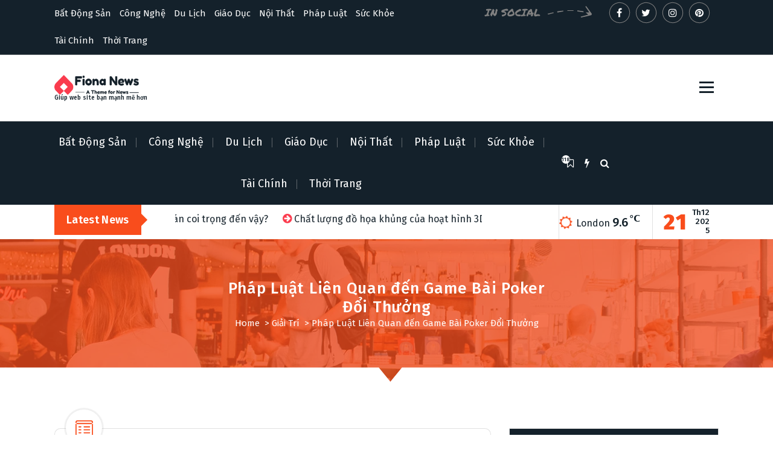

--- FILE ---
content_type: text/html; charset=UTF-8
request_url: https://vietbao.link/02/04/giai-tri/phap-luat-lien-quan-den-game-bai-poker-doi-thuong/
body_size: 19376
content:
<!DOCTYPE html>
<html lang="vi" prefix="og: https://ogp.me/ns#">
	<head>
		<meta charset="UTF-8">
		<meta name="viewport" content="width=device-width, initial-scale=1">
		<link rel="profile" href="https://gmpg.org/xfn/11">
					<link rel="pingback" href="https://vietbao.link/xmlrpc.php">
		
			<style>img:is([sizes="auto" i], [sizes^="auto," i]) { contain-intrinsic-size: 3000px 1500px }</style>
	
<!-- Tối ưu hóa công cụ tìm kiếm bởi Rank Math PRO - https://rankmath.com/ -->
<title>Pháp Luật Liên Quan đến Game Bài Poker Đổi Thưởng - Việt Báo</title>
<meta name="description" content="Poker là một trò chơi bài phổ biến trên thế giới. Đây là một trò chơi bài cờ bạc giữa các đối thủ cá nhân hoặc nhóm. Mục tiêu của trò chơi là giành được số"/>
<meta name="robots" content="index, follow, max-snippet:-1, max-video-preview:-1, max-image-preview:large"/>
<link rel="canonical" href="https://vietbao.link/02/04/giai-tri/phap-luat-lien-quan-den-game-bai-poker-doi-thuong/" />
<meta property="og:locale" content="vi_VN" />
<meta property="og:type" content="article" />
<meta property="og:title" content="Pháp Luật Liên Quan đến Game Bài Poker Đổi Thưởng - Việt Báo" />
<meta property="og:description" content="Poker là một trò chơi bài phổ biến trên thế giới. Đây là một trò chơi bài cờ bạc giữa các đối thủ cá nhân hoặc nhóm. Mục tiêu của trò chơi là giành được số" />
<meta property="og:url" content="https://vietbao.link/02/04/giai-tri/phap-luat-lien-quan-den-game-bai-poker-doi-thuong/" />
<meta property="og:site_name" content="Việt Báo" />
<meta property="article:section" content="Giải Trí" />
<meta property="og:updated_time" content="2024-04-02T17:41:13+00:00" />
<meta property="og:image" content="https://vietbao.link/wp-content/uploads/2023/12/game-danh-bai-lieng-8.jpg" />
<meta property="og:image:secure_url" content="https://vietbao.link/wp-content/uploads/2023/12/game-danh-bai-lieng-8.jpg" />
<meta property="og:image:width" content="800" />
<meta property="og:image:height" content="598" />
<meta property="og:image:alt" content="Pháp Luật Liên Quan đến Game Bài Poker Đổi Thưởng" />
<meta property="og:image:type" content="image/jpeg" />
<meta property="article:published_time" content="2020-04-02T17:20:00+00:00" />
<meta property="article:modified_time" content="2024-04-02T17:41:13+00:00" />
<meta name="twitter:card" content="summary_large_image" />
<meta name="twitter:title" content="Pháp Luật Liên Quan đến Game Bài Poker Đổi Thưởng - Việt Báo" />
<meta name="twitter:description" content="Poker là một trò chơi bài phổ biến trên thế giới. Đây là một trò chơi bài cờ bạc giữa các đối thủ cá nhân hoặc nhóm. Mục tiêu của trò chơi là giành được số" />
<meta name="twitter:image" content="https://vietbao.link/wp-content/uploads/2023/12/game-danh-bai-lieng-8.jpg" />
<meta name="twitter:label1" content="Được viết bởi" />
<meta name="twitter:data1" content="admin" />
<meta name="twitter:label2" content="Thời gian để đọc" />
<meta name="twitter:data2" content="4 phút" />
<script type="application/ld+json" class="rank-math-schema-pro">{"@context":"https://schema.org","@graph":[{"@type":["Person","Organization"],"@id":"https://vietbao.link/#person","name":"Vi\u1ec7t B\u00e1o","logo":{"@type":"ImageObject","@id":"https://vietbao.link/#logo","url":"https://vietbao.link/wp-content/uploads/2022/10/logo-150x52.png","contentUrl":"https://vietbao.link/wp-content/uploads/2022/10/logo-150x52.png","caption":"Vi\u1ec7t B\u00e1o","inLanguage":"vi"},"image":{"@type":"ImageObject","@id":"https://vietbao.link/#logo","url":"https://vietbao.link/wp-content/uploads/2022/10/logo-150x52.png","contentUrl":"https://vietbao.link/wp-content/uploads/2022/10/logo-150x52.png","caption":"Vi\u1ec7t B\u00e1o","inLanguage":"vi"}},{"@type":"WebSite","@id":"https://vietbao.link/#website","url":"https://vietbao.link","name":"Vi\u1ec7t B\u00e1o","publisher":{"@id":"https://vietbao.link/#person"},"inLanguage":"vi"},{"@type":"ImageObject","@id":"https://vietbao.link/wp-content/uploads/2023/12/game-danh-bai-lieng-8.jpg","url":"https://vietbao.link/wp-content/uploads/2023/12/game-danh-bai-lieng-8.jpg","width":"800","height":"598","inLanguage":"vi"},{"@type":"WebPage","@id":"https://vietbao.link/02/04/giai-tri/phap-luat-lien-quan-den-game-bai-poker-doi-thuong/#webpage","url":"https://vietbao.link/02/04/giai-tri/phap-luat-lien-quan-den-game-bai-poker-doi-thuong/","name":"Ph\u00e1p Lu\u1eadt Li\u00ean Quan \u0111\u1ebfn Game B\u00e0i Poker \u0110\u1ed5i Th\u01b0\u1edfng - Vi\u1ec7t B\u00e1o","datePublished":"2020-04-02T17:20:00+00:00","dateModified":"2024-04-02T17:41:13+00:00","isPartOf":{"@id":"https://vietbao.link/#website"},"primaryImageOfPage":{"@id":"https://vietbao.link/wp-content/uploads/2023/12/game-danh-bai-lieng-8.jpg"},"inLanguage":"vi"},{"@type":"Person","@id":"https://vietbao.link/author/zuthanh/","name":"admin","url":"https://vietbao.link/author/zuthanh/","image":{"@type":"ImageObject","@id":"https://secure.gravatar.com/avatar/997b76e76602dd4eae8ae09666fb4dc323c5e55ce7e9c0a47748cf42a04a8834?s=96&amp;d=mm&amp;r=g","url":"https://secure.gravatar.com/avatar/997b76e76602dd4eae8ae09666fb4dc323c5e55ce7e9c0a47748cf42a04a8834?s=96&amp;d=mm&amp;r=g","caption":"admin","inLanguage":"vi"}},{"@type":"BlogPosting","headline":"Ph\u00e1p Lu\u1eadt Li\u00ean Quan \u0111\u1ebfn Game B\u00e0i Poker \u0110\u1ed5i Th\u01b0\u1edfng - Vi\u1ec7t B\u00e1o","datePublished":"2020-04-02T17:20:00+00:00","dateModified":"2024-04-02T17:41:13+00:00","articleSection":"Gi\u1ea3i Tr\u00ed","author":{"@id":"https://vietbao.link/author/zuthanh/","name":"admin"},"publisher":{"@id":"https://vietbao.link/#person"},"description":"Poker l\u00e0 m\u1ed9t tr\u00f2 ch\u01a1i b\u00e0i ph\u1ed5 bi\u1ebfn tr\u00ean th\u1ebf gi\u1edbi. \u0110\u00e2y l\u00e0 m\u1ed9t tr\u00f2 ch\u01a1i b\u00e0i c\u1edd b\u1ea1c gi\u1eefa c\u00e1c \u0111\u1ed1i th\u1ee7 c\u00e1 nh\u00e2n ho\u1eb7c nh\u00f3m. M\u1ee5c ti\u00eau c\u1ee7a tr\u00f2 ch\u01a1i l\u00e0 gi\u00e0nh \u0111\u01b0\u1ee3c s\u1ed1","name":"Ph\u00e1p Lu\u1eadt Li\u00ean Quan \u0111\u1ebfn Game B\u00e0i Poker \u0110\u1ed5i Th\u01b0\u1edfng - Vi\u1ec7t B\u00e1o","@id":"https://vietbao.link/02/04/giai-tri/phap-luat-lien-quan-den-game-bai-poker-doi-thuong/#richSnippet","isPartOf":{"@id":"https://vietbao.link/02/04/giai-tri/phap-luat-lien-quan-den-game-bai-poker-doi-thuong/#webpage"},"image":{"@id":"https://vietbao.link/wp-content/uploads/2023/12/game-danh-bai-lieng-8.jpg"},"inLanguage":"vi","mainEntityOfPage":{"@id":"https://vietbao.link/02/04/giai-tri/phap-luat-lien-quan-den-game-bai-poker-doi-thuong/#webpage"}}]}</script>
<!-- /Plugin SEO WordPress Rank Math -->

<link rel='dns-prefetch' href='//www.googletagmanager.com' />
<link rel='dns-prefetch' href='//fonts.googleapis.com' />
<link rel="alternate" type="application/rss+xml" title="Dòng thông tin Việt Báo &raquo;" href="https://vietbao.link/feed/" />
<link rel="alternate" type="application/rss+xml" title="Việt Báo &raquo; Dòng bình luận" href="https://vietbao.link/comments/feed/" />
<link rel="alternate" type="application/rss+xml" title="Việt Báo &raquo; Pháp Luật Liên Quan đến Game Bài Poker Đổi Thưởng Dòng bình luận" href="https://vietbao.link/02/04/giai-tri/phap-luat-lien-quan-den-game-bai-poker-doi-thuong/feed/" />
		<!-- This site uses the Google Analytics by MonsterInsights plugin v8.23.1 - Using Analytics tracking - https://www.monsterinsights.com/ -->
		<!-- Note: MonsterInsights is not currently configured on this site. The site owner needs to authenticate with Google Analytics in the MonsterInsights settings panel. -->
					<!-- No tracking code set -->
				<!-- / Google Analytics by MonsterInsights -->
		<script type="text/javascript">
/* <![CDATA[ */
window._wpemojiSettings = {"baseUrl":"https:\/\/s.w.org\/images\/core\/emoji\/16.0.1\/72x72\/","ext":".png","svgUrl":"https:\/\/s.w.org\/images\/core\/emoji\/16.0.1\/svg\/","svgExt":".svg","source":{"concatemoji":"https:\/\/vietbao.link\/wp-includes\/js\/wp-emoji-release.min.js?ver=6.8.3"}};
/*! This file is auto-generated */
!function(s,n){var o,i,e;function c(e){try{var t={supportTests:e,timestamp:(new Date).valueOf()};sessionStorage.setItem(o,JSON.stringify(t))}catch(e){}}function p(e,t,n){e.clearRect(0,0,e.canvas.width,e.canvas.height),e.fillText(t,0,0);var t=new Uint32Array(e.getImageData(0,0,e.canvas.width,e.canvas.height).data),a=(e.clearRect(0,0,e.canvas.width,e.canvas.height),e.fillText(n,0,0),new Uint32Array(e.getImageData(0,0,e.canvas.width,e.canvas.height).data));return t.every(function(e,t){return e===a[t]})}function u(e,t){e.clearRect(0,0,e.canvas.width,e.canvas.height),e.fillText(t,0,0);for(var n=e.getImageData(16,16,1,1),a=0;a<n.data.length;a++)if(0!==n.data[a])return!1;return!0}function f(e,t,n,a){switch(t){case"flag":return n(e,"\ud83c\udff3\ufe0f\u200d\u26a7\ufe0f","\ud83c\udff3\ufe0f\u200b\u26a7\ufe0f")?!1:!n(e,"\ud83c\udde8\ud83c\uddf6","\ud83c\udde8\u200b\ud83c\uddf6")&&!n(e,"\ud83c\udff4\udb40\udc67\udb40\udc62\udb40\udc65\udb40\udc6e\udb40\udc67\udb40\udc7f","\ud83c\udff4\u200b\udb40\udc67\u200b\udb40\udc62\u200b\udb40\udc65\u200b\udb40\udc6e\u200b\udb40\udc67\u200b\udb40\udc7f");case"emoji":return!a(e,"\ud83e\udedf")}return!1}function g(e,t,n,a){var r="undefined"!=typeof WorkerGlobalScope&&self instanceof WorkerGlobalScope?new OffscreenCanvas(300,150):s.createElement("canvas"),o=r.getContext("2d",{willReadFrequently:!0}),i=(o.textBaseline="top",o.font="600 32px Arial",{});return e.forEach(function(e){i[e]=t(o,e,n,a)}),i}function t(e){var t=s.createElement("script");t.src=e,t.defer=!0,s.head.appendChild(t)}"undefined"!=typeof Promise&&(o="wpEmojiSettingsSupports",i=["flag","emoji"],n.supports={everything:!0,everythingExceptFlag:!0},e=new Promise(function(e){s.addEventListener("DOMContentLoaded",e,{once:!0})}),new Promise(function(t){var n=function(){try{var e=JSON.parse(sessionStorage.getItem(o));if("object"==typeof e&&"number"==typeof e.timestamp&&(new Date).valueOf()<e.timestamp+604800&&"object"==typeof e.supportTests)return e.supportTests}catch(e){}return null}();if(!n){if("undefined"!=typeof Worker&&"undefined"!=typeof OffscreenCanvas&&"undefined"!=typeof URL&&URL.createObjectURL&&"undefined"!=typeof Blob)try{var e="postMessage("+g.toString()+"("+[JSON.stringify(i),f.toString(),p.toString(),u.toString()].join(",")+"));",a=new Blob([e],{type:"text/javascript"}),r=new Worker(URL.createObjectURL(a),{name:"wpTestEmojiSupports"});return void(r.onmessage=function(e){c(n=e.data),r.terminate(),t(n)})}catch(e){}c(n=g(i,f,p,u))}t(n)}).then(function(e){for(var t in e)n.supports[t]=e[t],n.supports.everything=n.supports.everything&&n.supports[t],"flag"!==t&&(n.supports.everythingExceptFlag=n.supports.everythingExceptFlag&&n.supports[t]);n.supports.everythingExceptFlag=n.supports.everythingExceptFlag&&!n.supports.flag,n.DOMReady=!1,n.readyCallback=function(){n.DOMReady=!0}}).then(function(){return e}).then(function(){var e;n.supports.everything||(n.readyCallback(),(e=n.source||{}).concatemoji?t(e.concatemoji):e.wpemoji&&e.twemoji&&(t(e.twemoji),t(e.wpemoji)))}))}((window,document),window._wpemojiSettings);
/* ]]> */
</script>

<style id='wp-emoji-styles-inline-css' type='text/css'>

	img.wp-smiley, img.emoji {
		display: inline !important;
		border: none !important;
		box-shadow: none !important;
		height: 1em !important;
		width: 1em !important;
		margin: 0 0.07em !important;
		vertical-align: -0.1em !important;
		background: none !important;
		padding: 0 !important;
	}
</style>
<link rel='stylesheet' id='wp-block-library-css' href='https://vietbao.link/wp-includes/css/dist/block-library/style.min.css?ver=6.8.3' type='text/css' media='all' />
<style id='classic-theme-styles-inline-css' type='text/css'>
/*! This file is auto-generated */
.wp-block-button__link{color:#fff;background-color:#32373c;border-radius:9999px;box-shadow:none;text-decoration:none;padding:calc(.667em + 2px) calc(1.333em + 2px);font-size:1.125em}.wp-block-file__button{background:#32373c;color:#fff;text-decoration:none}
</style>
<style id='global-styles-inline-css' type='text/css'>
:root{--wp--preset--aspect-ratio--square: 1;--wp--preset--aspect-ratio--4-3: 4/3;--wp--preset--aspect-ratio--3-4: 3/4;--wp--preset--aspect-ratio--3-2: 3/2;--wp--preset--aspect-ratio--2-3: 2/3;--wp--preset--aspect-ratio--16-9: 16/9;--wp--preset--aspect-ratio--9-16: 9/16;--wp--preset--color--black: #000000;--wp--preset--color--cyan-bluish-gray: #abb8c3;--wp--preset--color--white: #ffffff;--wp--preset--color--pale-pink: #f78da7;--wp--preset--color--vivid-red: #cf2e2e;--wp--preset--color--luminous-vivid-orange: #ff6900;--wp--preset--color--luminous-vivid-amber: #fcb900;--wp--preset--color--light-green-cyan: #7bdcb5;--wp--preset--color--vivid-green-cyan: #00d084;--wp--preset--color--pale-cyan-blue: #8ed1fc;--wp--preset--color--vivid-cyan-blue: #0693e3;--wp--preset--color--vivid-purple: #9b51e0;--wp--preset--gradient--vivid-cyan-blue-to-vivid-purple: linear-gradient(135deg,rgba(6,147,227,1) 0%,rgb(155,81,224) 100%);--wp--preset--gradient--light-green-cyan-to-vivid-green-cyan: linear-gradient(135deg,rgb(122,220,180) 0%,rgb(0,208,130) 100%);--wp--preset--gradient--luminous-vivid-amber-to-luminous-vivid-orange: linear-gradient(135deg,rgba(252,185,0,1) 0%,rgba(255,105,0,1) 100%);--wp--preset--gradient--luminous-vivid-orange-to-vivid-red: linear-gradient(135deg,rgba(255,105,0,1) 0%,rgb(207,46,46) 100%);--wp--preset--gradient--very-light-gray-to-cyan-bluish-gray: linear-gradient(135deg,rgb(238,238,238) 0%,rgb(169,184,195) 100%);--wp--preset--gradient--cool-to-warm-spectrum: linear-gradient(135deg,rgb(74,234,220) 0%,rgb(151,120,209) 20%,rgb(207,42,186) 40%,rgb(238,44,130) 60%,rgb(251,105,98) 80%,rgb(254,248,76) 100%);--wp--preset--gradient--blush-light-purple: linear-gradient(135deg,rgb(255,206,236) 0%,rgb(152,150,240) 100%);--wp--preset--gradient--blush-bordeaux: linear-gradient(135deg,rgb(254,205,165) 0%,rgb(254,45,45) 50%,rgb(107,0,62) 100%);--wp--preset--gradient--luminous-dusk: linear-gradient(135deg,rgb(255,203,112) 0%,rgb(199,81,192) 50%,rgb(65,88,208) 100%);--wp--preset--gradient--pale-ocean: linear-gradient(135deg,rgb(255,245,203) 0%,rgb(182,227,212) 50%,rgb(51,167,181) 100%);--wp--preset--gradient--electric-grass: linear-gradient(135deg,rgb(202,248,128) 0%,rgb(113,206,126) 100%);--wp--preset--gradient--midnight: linear-gradient(135deg,rgb(2,3,129) 0%,rgb(40,116,252) 100%);--wp--preset--font-size--small: 13px;--wp--preset--font-size--medium: 20px;--wp--preset--font-size--large: 36px;--wp--preset--font-size--x-large: 42px;--wp--preset--spacing--20: 0.44rem;--wp--preset--spacing--30: 0.67rem;--wp--preset--spacing--40: 1rem;--wp--preset--spacing--50: 1.5rem;--wp--preset--spacing--60: 2.25rem;--wp--preset--spacing--70: 3.38rem;--wp--preset--spacing--80: 5.06rem;--wp--preset--shadow--natural: 6px 6px 9px rgba(0, 0, 0, 0.2);--wp--preset--shadow--deep: 12px 12px 50px rgba(0, 0, 0, 0.4);--wp--preset--shadow--sharp: 6px 6px 0px rgba(0, 0, 0, 0.2);--wp--preset--shadow--outlined: 6px 6px 0px -3px rgba(255, 255, 255, 1), 6px 6px rgba(0, 0, 0, 1);--wp--preset--shadow--crisp: 6px 6px 0px rgba(0, 0, 0, 1);}:where(.is-layout-flex){gap: 0.5em;}:where(.is-layout-grid){gap: 0.5em;}body .is-layout-flex{display: flex;}.is-layout-flex{flex-wrap: wrap;align-items: center;}.is-layout-flex > :is(*, div){margin: 0;}body .is-layout-grid{display: grid;}.is-layout-grid > :is(*, div){margin: 0;}:where(.wp-block-columns.is-layout-flex){gap: 2em;}:where(.wp-block-columns.is-layout-grid){gap: 2em;}:where(.wp-block-post-template.is-layout-flex){gap: 1.25em;}:where(.wp-block-post-template.is-layout-grid){gap: 1.25em;}.has-black-color{color: var(--wp--preset--color--black) !important;}.has-cyan-bluish-gray-color{color: var(--wp--preset--color--cyan-bluish-gray) !important;}.has-white-color{color: var(--wp--preset--color--white) !important;}.has-pale-pink-color{color: var(--wp--preset--color--pale-pink) !important;}.has-vivid-red-color{color: var(--wp--preset--color--vivid-red) !important;}.has-luminous-vivid-orange-color{color: var(--wp--preset--color--luminous-vivid-orange) !important;}.has-luminous-vivid-amber-color{color: var(--wp--preset--color--luminous-vivid-amber) !important;}.has-light-green-cyan-color{color: var(--wp--preset--color--light-green-cyan) !important;}.has-vivid-green-cyan-color{color: var(--wp--preset--color--vivid-green-cyan) !important;}.has-pale-cyan-blue-color{color: var(--wp--preset--color--pale-cyan-blue) !important;}.has-vivid-cyan-blue-color{color: var(--wp--preset--color--vivid-cyan-blue) !important;}.has-vivid-purple-color{color: var(--wp--preset--color--vivid-purple) !important;}.has-black-background-color{background-color: var(--wp--preset--color--black) !important;}.has-cyan-bluish-gray-background-color{background-color: var(--wp--preset--color--cyan-bluish-gray) !important;}.has-white-background-color{background-color: var(--wp--preset--color--white) !important;}.has-pale-pink-background-color{background-color: var(--wp--preset--color--pale-pink) !important;}.has-vivid-red-background-color{background-color: var(--wp--preset--color--vivid-red) !important;}.has-luminous-vivid-orange-background-color{background-color: var(--wp--preset--color--luminous-vivid-orange) !important;}.has-luminous-vivid-amber-background-color{background-color: var(--wp--preset--color--luminous-vivid-amber) !important;}.has-light-green-cyan-background-color{background-color: var(--wp--preset--color--light-green-cyan) !important;}.has-vivid-green-cyan-background-color{background-color: var(--wp--preset--color--vivid-green-cyan) !important;}.has-pale-cyan-blue-background-color{background-color: var(--wp--preset--color--pale-cyan-blue) !important;}.has-vivid-cyan-blue-background-color{background-color: var(--wp--preset--color--vivid-cyan-blue) !important;}.has-vivid-purple-background-color{background-color: var(--wp--preset--color--vivid-purple) !important;}.has-black-border-color{border-color: var(--wp--preset--color--black) !important;}.has-cyan-bluish-gray-border-color{border-color: var(--wp--preset--color--cyan-bluish-gray) !important;}.has-white-border-color{border-color: var(--wp--preset--color--white) !important;}.has-pale-pink-border-color{border-color: var(--wp--preset--color--pale-pink) !important;}.has-vivid-red-border-color{border-color: var(--wp--preset--color--vivid-red) !important;}.has-luminous-vivid-orange-border-color{border-color: var(--wp--preset--color--luminous-vivid-orange) !important;}.has-luminous-vivid-amber-border-color{border-color: var(--wp--preset--color--luminous-vivid-amber) !important;}.has-light-green-cyan-border-color{border-color: var(--wp--preset--color--light-green-cyan) !important;}.has-vivid-green-cyan-border-color{border-color: var(--wp--preset--color--vivid-green-cyan) !important;}.has-pale-cyan-blue-border-color{border-color: var(--wp--preset--color--pale-cyan-blue) !important;}.has-vivid-cyan-blue-border-color{border-color: var(--wp--preset--color--vivid-cyan-blue) !important;}.has-vivid-purple-border-color{border-color: var(--wp--preset--color--vivid-purple) !important;}.has-vivid-cyan-blue-to-vivid-purple-gradient-background{background: var(--wp--preset--gradient--vivid-cyan-blue-to-vivid-purple) !important;}.has-light-green-cyan-to-vivid-green-cyan-gradient-background{background: var(--wp--preset--gradient--light-green-cyan-to-vivid-green-cyan) !important;}.has-luminous-vivid-amber-to-luminous-vivid-orange-gradient-background{background: var(--wp--preset--gradient--luminous-vivid-amber-to-luminous-vivid-orange) !important;}.has-luminous-vivid-orange-to-vivid-red-gradient-background{background: var(--wp--preset--gradient--luminous-vivid-orange-to-vivid-red) !important;}.has-very-light-gray-to-cyan-bluish-gray-gradient-background{background: var(--wp--preset--gradient--very-light-gray-to-cyan-bluish-gray) !important;}.has-cool-to-warm-spectrum-gradient-background{background: var(--wp--preset--gradient--cool-to-warm-spectrum) !important;}.has-blush-light-purple-gradient-background{background: var(--wp--preset--gradient--blush-light-purple) !important;}.has-blush-bordeaux-gradient-background{background: var(--wp--preset--gradient--blush-bordeaux) !important;}.has-luminous-dusk-gradient-background{background: var(--wp--preset--gradient--luminous-dusk) !important;}.has-pale-ocean-gradient-background{background: var(--wp--preset--gradient--pale-ocean) !important;}.has-electric-grass-gradient-background{background: var(--wp--preset--gradient--electric-grass) !important;}.has-midnight-gradient-background{background: var(--wp--preset--gradient--midnight) !important;}.has-small-font-size{font-size: var(--wp--preset--font-size--small) !important;}.has-medium-font-size{font-size: var(--wp--preset--font-size--medium) !important;}.has-large-font-size{font-size: var(--wp--preset--font-size--large) !important;}.has-x-large-font-size{font-size: var(--wp--preset--font-size--x-large) !important;}
:where(.wp-block-post-template.is-layout-flex){gap: 1.25em;}:where(.wp-block-post-template.is-layout-grid){gap: 1.25em;}
:where(.wp-block-columns.is-layout-flex){gap: 2em;}:where(.wp-block-columns.is-layout-grid){gap: 2em;}
:root :where(.wp-block-pullquote){font-size: 1.5em;line-height: 1.6;}
</style>
<link rel='stylesheet' id='fiona-blog-front-widget-css-css' href='https://vietbao.link/wp-content/plugins/clever-fox/inc/fiona-blog/widgets/assets/css/widget.css?ver=0.0' type='text/css' media='all' />
<link rel='stylesheet' id='font-awesome-css' href='https://vietbao.link/wp-content/themes/fiona-blog/assets/css/fonts/font-awesome/css/font-awesome.min.css?ver=4.6.3' type='text/css' media='all' />
<link rel='stylesheet' id='fiona-news-fonts-css' href='//fonts.googleapis.com/css?family=Poppins%3A300%2C300i%2C400%2C400i%2C500%2C500i%2C600%2C600i%2C700%2C700i%2C800%2C800i%2C900%2C900i&#038;subset=latin%2Clatin-ext' type='text/css' media='all' />
<link rel='stylesheet' id='tiny-slider-css' href='https://vietbao.link/wp-content/themes/fiona-blog/assets/css/tiny-slider.css?ver=6.8.3' type='text/css' media='all' />
<link rel='stylesheet' id='fiona-blog-editor-style-css' href='https://vietbao.link/wp-content/themes/fiona-blog/assets/css/editor-style.css?ver=6.8.3' type='text/css' media='all' />
<link rel='stylesheet' id='fiona-blog-theme-css-css' href='https://vietbao.link/wp-content/themes/fiona-blog/assets/css/theme.css?ver=6.8.3' type='text/css' media='all' />
<link rel='stylesheet' id='fiona-blog-menus-css' href='https://vietbao.link/wp-content/themes/fiona-blog/assets/css/menu.css?ver=6.8.3' type='text/css' media='all' />
<link rel='stylesheet' id='fiona-blog-widgets-css' href='https://vietbao.link/wp-content/themes/fiona-blog/assets/css/widgets.css?ver=6.8.3' type='text/css' media='all' />
<link rel='stylesheet' id='fiona-blog-main-css' href='https://vietbao.link/wp-content/themes/fiona-blog/assets/css/main.css?ver=6.8.3' type='text/css' media='all' />
<link rel='stylesheet' id='fiona-blog-woocommerce-css' href='https://vietbao.link/wp-content/themes/fiona-blog/assets/css/woo.css?ver=6.8.3' type='text/css' media='all' />
<link rel='stylesheet' id='fiona-blog-style-css' href='https://vietbao.link/wp-content/themes/fiona-news/style.css?ver=6.8.3' type='text/css' media='all' />
<style id='fiona-blog-style-inline-css' type='text/css'>
.breadcrumb-content {
					min-height: 236px;
				}
.breadcrumb-area {
					background-image: url(https://vietbao.link/wp-content/themes/fiona-blog/assets/images/bg/breadcrumbg.jpg);
					background-attachment: scroll;
				}

.logo img, .mobile-logo img {
					max-width: 140px;
				}
 body{ 
			font-size: 15px;
			line-height: 1.5;
			text-transform: inherit;
			font-style: inherit;
		}
 h1{ 
				font-size: px;
				line-height: ;
				text-transform: inherit;
				font-style: inherit;
			}
 h2{ 
				font-size: px;
				line-height: ;
				text-transform: inherit;
				font-style: inherit;
			}
 h3{ 
				font-size: px;
				line-height: ;
				text-transform: inherit;
				font-style: inherit;
			}
 h4{ 
				font-size: px;
				line-height: ;
				text-transform: inherit;
				font-style: inherit;
			}
 h5{ 
				font-size: px;
				line-height: ;
				text-transform: inherit;
				font-style: inherit;
			}
 h6{ 
				font-size: px;
				line-height: ;
				text-transform: inherit;
				font-style: inherit;
			}
.theme-slider:after {
					opacity: 0.5;
					background: #000000;
				}

</style>
<link rel='stylesheet' id='animate-css' href='https://vietbao.link/wp-content/plugins/clever-fox//inc/assets/css/animate.css?ver=3.5.2' type='text/css' media='all' />
<link rel='stylesheet' id='fiona-blog-parent-style-css' href='https://vietbao.link/wp-content/themes/fiona-blog/style.css?ver=6.8.3' type='text/css' media='all' />
<link rel='stylesheet' id='fiona-news-style-css' href='https://vietbao.link/wp-content/themes/fiona-news/style.css?ver=6.8.3' type='text/css' media='all' />
<link rel='stylesheet' id='fiona-news-color-default-css' href='https://vietbao.link/wp-content/themes/fiona-news/assets/css/color/default.css?ver=6.8.3' type='text/css' media='all' />
<link rel='stylesheet' id='fiona-news-breakingNews-css' href='https://vietbao.link/wp-content/themes/fiona-news/assets/css/breakingNews.css?ver=6.8.3' type='text/css' media='all' />
<link rel='stylesheet' id='fiona-news-media-query-css' href='https://vietbao.link/wp-content/themes/fiona-news/assets/css/responsive.css?ver=6.8.3' type='text/css' media='all' />
<script type="text/javascript" src="https://vietbao.link/wp-content/themes/fiona-blog/assets/js/tiny-slider.js?ver=6.8.3" id="tiny-slider-js"></script>
<script type="text/javascript" src="https://vietbao.link/wp-includes/js/jquery/jquery.min.js?ver=3.7.1" id="jquery-core-js"></script>
<script type="text/javascript" src="https://vietbao.link/wp-includes/js/jquery/jquery-migrate.min.js?ver=3.4.1" id="jquery-migrate-js"></script>

<!-- Đoạn mã Google tag (gtag.js) được thêm bởi Site Kit -->
<!-- Đoạn mã Google Analytics được thêm bởi Site Kit -->
<script type="text/javascript" src="https://www.googletagmanager.com/gtag/js?id=G-C1ZL34SVSB" id="google_gtagjs-js" async></script>
<script type="text/javascript" id="google_gtagjs-js-after">
/* <![CDATA[ */
window.dataLayer = window.dataLayer || [];function gtag(){dataLayer.push(arguments);}
gtag("set","linker",{"domains":["vietbao.link"]});
gtag("js", new Date());
gtag("set", "developer_id.dZTNiMT", true);
gtag("config", "G-C1ZL34SVSB");
/* ]]> */
</script>
<link rel="https://api.w.org/" href="https://vietbao.link/wp-json/" /><link rel="alternate" title="JSON" type="application/json" href="https://vietbao.link/wp-json/wp/v2/posts/1161" /><link rel="EditURI" type="application/rsd+xml" title="RSD" href="https://vietbao.link/xmlrpc.php?rsd" />
<meta name="generator" content="WordPress 6.8.3" />
<link rel='shortlink' href='https://vietbao.link/?p=1161' />
<link rel="alternate" title="oNhúng (JSON)" type="application/json+oembed" href="https://vietbao.link/wp-json/oembed/1.0/embed?url=https%3A%2F%2Fvietbao.link%2F02%2F04%2Fgiai-tri%2Fphap-luat-lien-quan-den-game-bai-poker-doi-thuong%2F" />
<link rel="alternate" title="oNhúng (XML)" type="text/xml+oembed" href="https://vietbao.link/wp-json/oembed/1.0/embed?url=https%3A%2F%2Fvietbao.link%2F02%2F04%2Fgiai-tri%2Fphap-luat-lien-quan-den-game-bai-poker-doi-thuong%2F&#038;format=xml" />
<meta name="generator" content="Site Kit by Google 1.168.0" />
<!-- Thẻ meta Google AdSense được thêm bởi Site Kit -->
<meta name="google-adsense-platform-account" content="ca-host-pub-2644536267352236">
<meta name="google-adsense-platform-domain" content="sitekit.withgoogle.com">
<!-- Kết thúc thẻ meta Google AdSense được thêm bởi Site Kit -->
	<style type="text/css">
			body .header h4.site-title,
		body .header p.site-description {
			color: #14212a;
		}
		</style>
	<script type="text/javascript" id="google_gtagjs" src="https://www.googletagmanager.com/gtag/js?id=G-KHTND5P0YN" async="async"></script>
<script type="text/javascript" id="google_gtagjs-inline">
/* <![CDATA[ */
window.dataLayer = window.dataLayer || [];function gtag(){dataLayer.push(arguments);}gtag('js', new Date());gtag('config', 'G-KHTND5P0YN', {} );
/* ]]> */
</script>
	</head>
<body class="wp-singular post-template-default single single-post postid-1161 single-format-standard wp-custom-logo wp-theme-fiona-blog wp-child-theme-fiona-news group-blog">

	<div id="page" class="site">
		<a class="skip-link screen-reader-text" href="#content">Skip to content</a>
	
	<header id="header-section" class="header header-two">
        <!--===// Start: Header Above
        =================================-->
			
		<div id="above-header" class="header-above-info d-av-block d-none wow fadeInDown">
			<div class="header-widget">
				<div class="av-container">
					<div class="av-columns-area">
						<div class="av-column-7">
							<div class="widget-left text-av-left text-center">
																	 <aside class="widget widget_nav_menu">
										<div class="menu-pages-container">
										<ul id="menu-menu" class="menu-wrap"><li itemscope="itemscope" itemtype="https://www.schema.org/SiteNavigationElement" id="menu-item-15" class="menu-item menu-item-type-taxonomy menu-item-object-category menu-item-15 nav-item"><a title="Bất Động Sản" href="https://vietbao.link/category/bat-dong-san/" class="nav-link"data-hover="Bất Động Sản">Bất Động Sản</a></li>
<li itemscope="itemscope" itemtype="https://www.schema.org/SiteNavigationElement" id="menu-item-16" class="menu-item menu-item-type-taxonomy menu-item-object-category menu-item-16 nav-item"><a title="Công Nghệ" href="https://vietbao.link/category/cong-nghe/" class="nav-link"data-hover="Công Nghệ">Công Nghệ</a></li>
<li itemscope="itemscope" itemtype="https://www.schema.org/SiteNavigationElement" id="menu-item-17" class="menu-item menu-item-type-taxonomy menu-item-object-category menu-item-17 nav-item"><a title="Du Lịch" href="https://vietbao.link/category/du-lich/" class="nav-link"data-hover="Du Lịch">Du Lịch</a></li>
<li itemscope="itemscope" itemtype="https://www.schema.org/SiteNavigationElement" id="menu-item-18" class="menu-item menu-item-type-taxonomy menu-item-object-category menu-item-18 nav-item"><a title="Giáo Dục" href="https://vietbao.link/category/giao-duc/" class="nav-link"data-hover="Giáo Dục">Giáo Dục</a></li>
<li itemscope="itemscope" itemtype="https://www.schema.org/SiteNavigationElement" id="menu-item-19" class="menu-item menu-item-type-taxonomy menu-item-object-category menu-item-19 nav-item"><a title="Nội Thất" href="https://vietbao.link/category/noi-that/" class="nav-link"data-hover="Nội Thất">Nội Thất</a></li>
<li itemscope="itemscope" itemtype="https://www.schema.org/SiteNavigationElement" id="menu-item-20" class="menu-item menu-item-type-taxonomy menu-item-object-category menu-item-20 nav-item"><a title="Pháp Luật" href="https://vietbao.link/category/phap-luat/" class="nav-link"data-hover="Pháp Luật">Pháp Luật</a></li>
<li itemscope="itemscope" itemtype="https://www.schema.org/SiteNavigationElement" id="menu-item-21" class="menu-item menu-item-type-taxonomy menu-item-object-category menu-item-21 nav-item"><a title="Sức Khỏe" href="https://vietbao.link/category/suc-khoe/" class="nav-link"data-hover="Sức Khỏe">Sức Khỏe</a></li>
<li itemscope="itemscope" itemtype="https://www.schema.org/SiteNavigationElement" id="menu-item-22" class="menu-item menu-item-type-taxonomy menu-item-object-category menu-item-22 nav-item"><a title="Tài Chính" href="https://vietbao.link/category/tai-chinh/" class="nav-link"data-hover="Tài Chính">Tài Chính</a></li>
<li itemscope="itemscope" itemtype="https://www.schema.org/SiteNavigationElement" id="menu-item-23" class="menu-item menu-item-type-taxonomy menu-item-object-category menu-item-23 nav-item"><a title="Thời Trang" href="https://vietbao.link/category/thoi-trang/" class="nav-link"data-hover="Thời Trang">Thời Trang</a></li>
</ul>											</div>
										</aside>
										
							</div>
						</div>
						<div class="av-column-5">
							<div class="widget-right text-av-right text-center"> 
																	<aside class="widget widget_social_widget">
										<h2>IN SOCIAL</h2>
										<ul>
																							<li><a href="#"><i class="fa fa-facebook"></i><svg class="round-svg-circle"><circle cx="50%" cy="50%" r="49%"></circle><circle cx="50%" cy="50%" r="49%"></circle></svg></a></li>
																							<li><a href="#"><i class="fa fa-twitter"></i><svg class="round-svg-circle"><circle cx="50%" cy="50%" r="49%"></circle><circle cx="50%" cy="50%" r="49%"></circle></svg></a></li>
																							<li><a href="#"><i class="fa fa-instagram"></i><svg class="round-svg-circle"><circle cx="50%" cy="50%" r="49%"></circle><circle cx="50%" cy="50%" r="49%"></circle></svg></a></li>
																							<li><a href="#"><i class="fa fa-pinterest"></i><svg class="round-svg-circle"><circle cx="50%" cy="50%" r="49%"></circle><circle cx="50%" cy="50%" r="49%"></circle></svg></a></li>
																					</ul>
									</aside>
															</div>	
						</div>
					</div>
				</div>
			</div>
		</div>
	        <!--===// End: Header Top
        =================================-->

        <!-- Header Widget Info -->
	    <div class="header-widget-info d-none d-av-block">
	        <div class="av-container">
	            <div class="av-columns-area">
	                <div class="av-column-3 my-auto">
	                    <div class="logo">
			                <a href="https://vietbao.link/" class="custom-logo-link" rel="home"><img width="224" height="52" src="https://vietbao.link/wp-content/uploads/2022/10/logo.png" class="custom-logo" alt="Việt Báo" decoding="async" /></a>																<p class="site-description">Giúp web site bạn mạnh mẽ hơn</p>
										            </div>
	                </div>
	                <div class="av-column-9 my-auto">
	                    <div class="header-info">
	                        <div class="header-item widget-left text-left">
	                        		                            <div class="menu-right">
	                                <ul class="header-wrap-right">
																					<li class="about-toggle-list">
												<div class="hamburger-menu">
													<button type="button" class="about-toggle">
														<div class="top-bun"></div>
														<div class="meat"></div>
														<div class="bottom-bun"></div>
													</button>
												</div>
											</li>
											                                </ul>
	                            </div>
	                        </div>
	                    </div>
	                </div>
	            </div>
	        </div>
	    </div>
	    <!-- / -->
		<!-- Author Popup -->
		<div class="author-popup">
			<div class="author-overlay-layer"></div>
		    <div class="author-div">
				<div class="author-anim">
					<button type="button" class="close-style author-close"></button>
					<div class="author-content">
		       								</div>
				</div>
		    </div>
		</div>
		<!-- / -->
		
        <div class="navigator-wrapper">
	        <!--===// Start: Mobile Toggle
	        =================================-->
	        <div class="theme-mobile-nav sticky-nav "> 
	            <div class="av-container">
	                <div class="av-columns-area">
	                    <div class="av-column-12">
	                        <div class="theme-mobile-menu">
	                        	<div class="mobile-logo">
	                            	<div class="logo">
										<a href="https://vietbao.link/" class="custom-logo-link" rel="home"><img width="224" height="52" src="https://vietbao.link/wp-content/uploads/2022/10/logo.png" class="custom-logo" alt="Việt Báo" decoding="async" /></a>																						<p class="site-description">Giúp web site bạn mạnh mẽ hơn</p>
																			</div>
	                            </div>
	                            <div class="menu-toggle-wrap">
	                            	<div class="mobile-menu-right"></div>
									<div class="hamburger-menu">
										<button type="button" class="menu-toggle">
											<div class="top-bun"></div>
											<div class="meat"></div>
											<div class="bottom-bun"></div>
										</button>
									</div>
								</div>
	                            <div id="mobile-m" class="mobile-menu">
	                                <button type="button" class="header-close-menu close-style"></button>
	                            </div>
	                           <div class="headtop-mobi">
	                                <div class="header-toggle"><button type="button" class="header-above-toggle"><span></span></button></div>
									<div id="mob-h-top" class="mobi-head-top"></div>
								</div>
	                        </div>
	                    </div>
	                </div>
	            </div>        
	        </div>
	        <!--===// End: Mobile Toggle
	        =================================-->

	        <!--===// Start: Navigation
	        =================================-->
	        <div class="nav-area d-none d-av-block">
	        	<div class="navbar-area sticky-nav ">
		            <div class="av-container">
		                <div class="av-columns-area">
		                    <div class="av-column-9 my-auto">
		                        <div class="theme-menu">
		                            <nav class="menubar">
		                                 <ul id="menu-menu-1" class="menu-wrap"><li itemscope="itemscope" itemtype="https://www.schema.org/SiteNavigationElement" class="menu-item menu-item-type-taxonomy menu-item-object-category menu-item-15 nav-item"><a title="Bất Động Sản" href="https://vietbao.link/category/bat-dong-san/" class="nav-link"data-hover="Bất Động Sản">Bất Động Sản</a></li>
<li itemscope="itemscope" itemtype="https://www.schema.org/SiteNavigationElement" class="menu-item menu-item-type-taxonomy menu-item-object-category menu-item-16 nav-item"><a title="Công Nghệ" href="https://vietbao.link/category/cong-nghe/" class="nav-link"data-hover="Công Nghệ">Công Nghệ</a></li>
<li itemscope="itemscope" itemtype="https://www.schema.org/SiteNavigationElement" class="menu-item menu-item-type-taxonomy menu-item-object-category menu-item-17 nav-item"><a title="Du Lịch" href="https://vietbao.link/category/du-lich/" class="nav-link"data-hover="Du Lịch">Du Lịch</a></li>
<li itemscope="itemscope" itemtype="https://www.schema.org/SiteNavigationElement" class="menu-item menu-item-type-taxonomy menu-item-object-category menu-item-18 nav-item"><a title="Giáo Dục" href="https://vietbao.link/category/giao-duc/" class="nav-link"data-hover="Giáo Dục">Giáo Dục</a></li>
<li itemscope="itemscope" itemtype="https://www.schema.org/SiteNavigationElement" class="menu-item menu-item-type-taxonomy menu-item-object-category menu-item-19 nav-item"><a title="Nội Thất" href="https://vietbao.link/category/noi-that/" class="nav-link"data-hover="Nội Thất">Nội Thất</a></li>
<li itemscope="itemscope" itemtype="https://www.schema.org/SiteNavigationElement" class="menu-item menu-item-type-taxonomy menu-item-object-category menu-item-20 nav-item"><a title="Pháp Luật" href="https://vietbao.link/category/phap-luat/" class="nav-link"data-hover="Pháp Luật">Pháp Luật</a></li>
<li itemscope="itemscope" itemtype="https://www.schema.org/SiteNavigationElement" class="menu-item menu-item-type-taxonomy menu-item-object-category menu-item-21 nav-item"><a title="Sức Khỏe" href="https://vietbao.link/category/suc-khoe/" class="nav-link"data-hover="Sức Khỏe">Sức Khỏe</a></li>
<li itemscope="itemscope" itemtype="https://www.schema.org/SiteNavigationElement" class="menu-item menu-item-type-taxonomy menu-item-object-category menu-item-22 nav-item"><a title="Tài Chính" href="https://vietbao.link/category/tai-chinh/" class="nav-link"data-hover="Tài Chính">Tài Chính</a></li>
<li itemscope="itemscope" itemtype="https://www.schema.org/SiteNavigationElement" class="menu-item menu-item-type-taxonomy menu-item-object-category menu-item-23 nav-item"><a title="Thời Trang" href="https://vietbao.link/category/thoi-trang/" class="nav-link"data-hover="Thời Trang">Thời Trang</a></li>
</ul>                   
		                            </nav>
		                        </div>
		                    </div>
	                    	<div class="av-column-3 my-auto">
									                            <div class="menu-right">
	                                <ul class="header-wrap-right">
											                                	<li class="bookmark-toolkit-list">
											<aside class="bookmark-toolkit">
												<a href="https://vietbao.link/wp-admin/" class="bookmark-hover"><i class="fa fa-bookmark-o"></i><span class="bookmark-total">1185</span></a>
												<ul>
													<li><a href="https://vietbao.link/wp-admin/">Login to add posts to your read later list</a></li>
												</ul>
											</aside>
										</li>
																				
																															                                	<li class="flash-toolkit-list">
											<aside class="flash-toolkit">
												<button type="button" class="flash-hover"><i class="fa fa-flash"></i></button>
											</aside>
										</li>
																																									 <li class="search-button">
												<button id="view-search-btn" class="header-search-toggle"><i class="fa fa-search"></i></button>
												<!-- Quik search -->
												<div class="view-search-btn header-search-popup">
													<div class="search-overlay-layer"></div>
													<form method="get" class="search-form" action="https://vietbao.link/" aria-label="Site Search">
														<span class="screen-reader-text">Search for:</span>
														<input type="search" class="search-field header-search-field" placeholder="Type To Search" name="s" id="popfocus" value="" autofocus>
														<button type="submit" class="search-submit"><i class="fa fa-search"></i></button>
													</form>
													<button type="button" class="close-style header-search-close"></button>
												</div>
												<!-- / -->
											</li>   
																					                                </ul>                            
	                            </div>
	                        </div>
		                </div>
		            </div>
		        </div>
	        </div>
	        <!--===// End:  Navigation
	        =================================-->
	    </div>

			
		<div class="header-below d-none d-md-block">
			<div class="av-container">
				<div class="av-columns-area">
										<div class="av-column-8 av-md-column-7">
						<div class="widget-left text-md-left text-center">
															<aside class="widget widget_breakingNews">
									<div class="breakingNews-box">
										<div class="breakingNews" id="breakingNews">
																							<div class="bn-title"><h5>Latest News</h5><span></span></div>
												
											<div class="breakingNewss marquee">
														
													<a href="https://vietbao.link/10/12/noi-that/ong-dia-than-tai-la-ai-ma-nguoi-buon-ban-coi-trong-den-vay/"><span>Ông Địa – Thần Tài là ai mà người buôn bán coi trọng đến vậy?</span></a>
											   		
													<a href="https://vietbao.link/09/12/giai-tri/chat-luong-do-hoa-khung-cua-hoat-hinh-3d-trung-quoc-xem-la-ghien/"><span>Chất lượng đồ họa khủng của hoạt hình 3D Trung Quốc: Xem là ghiền</span></a>
											   		
													<a href="https://vietbao.link/01/12/giai-tri/doc-truyen-ngon-tinh-tai-blog-truyen-moi-noi-toi-tim-lai-cam-xuc-mem-cua-chinh-minh/"><span>Đọc truyện Ngôn Tình tại blog truyện mới – nơi tôi tìm lại cảm xúc mềm của chính mình</span></a>
											   		
													<a href="https://vietbao.link/19/11/giai-tri/phim-tam-ly-hay-va-sau-sac-chi-co-tren-hd-online/"><span>Phim tâm lý hay và sâu sắc chỉ có trên HD Online</span></a>
											   											</div>
										</div>
									</div>
								</aside>
													</div>
					</div>
					<div class="av-column-4 av-md-column-5">
						<div class="widget-right text-md-right text-center">
							<aside class="widget widget_weather_date">
								<div class="trending-box">
																			<div class="trending-weather is-animated">
											<i class="fa fa-sun-o"></i>
											<span class="city">London</span>
											<span class="weather-current-temp"> 9.6 <sup>℃</sup> </span>
										</div>
																			<div class="trending-date">
											<span class="t-day">21</span><span class="t-all">Th12 2025</span>										</div>
																    </div>
							</aside>
						</div>
					</div>
				</div>
			</div>
		</div>
	
    </header>
    <!-- End: Header
    =================================-->
<section id="breadcrumb-section" class="breadcrumb-area breadcrumb-center">
	<div class="av-container">
		<div class="av-columns-area">
			<div class="av-column-12">
				<div class="breadcrumb-content">
					<div class="breadcrumb-heading">
						<h2>
							Pháp Luật Liên Quan đến Game Bài Poker Đổi Thưởng						</h2>
					</div>
					<ol class="breadcrumb-list">
						<li><a href="https://vietbao.link">Home</a> &nbsp&gt;&nbsp<a href="https://vietbao.link/category/giai-tri/">Giải Trí</a> &nbsp&gt;&nbsp<li class="active">Pháp Luật Liên Quan đến Game Bài Poker Đổi Thưởng</li></li>					</ol>	
				</div>                    
			</div>
		</div>
	</div> <!-- container -->
</section>
	
	<div id="content" class="fiona-blog-content">
	<section id="blog-section" class="blog-section av-py-default">
	<div class="av-container">
		<div class="av-columns-area">
			<div id="av-primary-content" class="av-column-8 av-pb-default av-pt-default wow fadeInUp">
															<article id="post-1161" class="post-items post-filter mb-6 post-1161 post type-post status-publish format-standard has-post-thumbnail hentry category-giai-tri">
			<span class="post-format">
			<div class="post-shape">
				<div class="postIconFill"></div>
						
			<div class="post-icon">
				<svg xmlns="http://www.w3.org/2000/svg" width="29" height="27"><path d="M8.847 11.66h-3.02a.92.92 0 010-1.84h3.02a.92.92 0 010 1.84zm14.5 0h-9.062a.92.92 0 010-1.84h9.062a.92.92 0 01.001 1.84zm-14.5 4.91h-3.02a.925.925 0 010-1.85h3.02a.925.925 0 010 1.85zm14.5 0h-9.062a.925.925 0 010-1.85h9.062a.925.925 0 01.001 1.85zm-14.5 4.9h-3.02a.92.92 0 010-1.84h3.02a.92.92 0 010 1.84zm14.5 0h-9.062a.92.92 0 010-1.84h9.062a.92.92 0 01.001 1.84zM25.676 27H3.321a3.357 3.357 0 01-3.322-3.38V3.37A3.348 3.348 0 013.321 0h22.356A3.349 3.349 0 0129 3.37v20.25A3.358 3.358 0 0125.677 27zM3.32 1.84a1.525 1.525 0 00-1.51 1.53v20.25a1.527 1.527 0 001.51 1.54h22.356a1.527 1.527 0 001.51-1.54V3.37a1.525 1.525 0 00-1.51-1.53H3.321zm24.772 4.29H.905a.92.92 0 010-1.84h27.188a.92.92 0 010 1.84z" fill="var(--sp-primary)" fill-rule="evenodd"/></svg>
		   	</div>
			
					</div>
		</span>
		
		<figure class="post-image-figure">
		<div class="post-image">
			<img width="800" height="598" src="https://vietbao.link/wp-content/uploads/2023/12/game-danh-bai-lieng-8.jpg" class="attachment-post-thumbnail size-post-thumbnail wp-post-image" alt="" decoding="async" fetchpriority="high" srcset="https://vietbao.link/wp-content/uploads/2023/12/game-danh-bai-lieng-8.jpg 800w, https://vietbao.link/wp-content/uploads/2023/12/game-danh-bai-lieng-8-300x224.jpg 300w, https://vietbao.link/wp-content/uploads/2023/12/game-danh-bai-lieng-8-768x574.jpg 768w" sizes="(max-width: 800px) 100vw, 800px" />		</div>
	</figure>
		<div class="post-content post-padding">
				<div class="post-meta">								
			<span class="post-list">
				<ul class="post-categories">
											<li><a href=""><i class="fa 	fa-folder-open"></i><a href="https://vietbao.link/category/giai-tri/" rel="category tag">Giải Trí</a></a></li>
						
									</ul>
			</span>
							<span class="posted-on post-date">
					<a href="https://vietbao.link/2020/04/"><span>2</span>Th4</a>
				</span>
					
		</div>
		<h5 class="post-title">Pháp Luật Liên Quan đến Game Bài Poker Đổi Thưởng</h5>
<p>Poker là một trò chơi bài phổ biến trên thế giới. Đây là một trò chơi bài cờ bạc giữa các đối thủ cá nhân hoặc nhóm. Mục tiêu của trò chơi là giành được số tiền đặt cược của tất cả người chơi khác.</p>



<p>Mỗi người chơi đặt cược một số tiền vào pot, một cái thùng ở giữa bàn. Người chơi sau đó lần lượt rút bài của mình từ một bộ bài và đánh một quân bài lên bàn. Người chơi có quân bài mạnh nhất vào cuối vòng sẽ giành được pot.</p>



<p>Có nhiều biến thể khác nhau của Poker, nhưng tất cả đều có một số điểm chung. Tất cả các biến thể đều yêu cầu người chơi đặt cược, và người chơi có quân bài mạnh nhất vào cuối vòng sẽ giành được pot.</p>



<p>Poker là một trò chơi may rủi, nhưng cũng có yếu tố kỹ năng. Người chơi có thể cải thiện khả năng chiến thắng của mình bằng cách học cách đọc bài, đưa ra quyết định tốt và kiểm soát tiền cược của mình.</p>



<p>Poker là một trò chơi giải trí tuyệt vời và cũng có thể là một cách kiếm tiền. Nếu bạn đang tìm kiếm một trò chơi thú vị và có phần thưởng, thì Poker là một lựa chọn tuyệt vời.</p>



<figure class="wp-block-image"><img decoding="async" src="http://ngoisao.link/wp-content/uploads/2023/08/game-poker-pro-8.jpg" alt="" class="wp-image-1562"/><figcaption class="wp-element-caption">game poker pro, banthe247.com</figcaption></figure>



<h2 class="wp-block-heading"><strong>Các Nền Tảng Game Bài Poker Đổi Thưởng</strong></h2>



<p>Các nền tảng game bài poker <a href="https://vin777.design/" target="_blank" rel="noopener">777vin</a> đổi thưởng là một xu hướng phổ biến trong giới trò chơi trực tuyến hiện nay. Với sự phát triển của công nghệ, người chơi có thể dễ dàng trải nghiệm những trò chơi poker hấp dẫn và thú vị ngay trên điện thoại di động hoặc máy tính cá nhân.</p>



<p>Các nền tảng game bài poker đổi thưởng cung cấp cho người chơi một loạt các tính năng và lợi ích. Đầu tiên, người chơi có thể tận hưởng sự thuận tiện và linh hoạt khi có thể chơi bất kỳ lúc nào và ở bất kỳ đâu. Bạn không cần phải đi đâu xa hay tìm kiếm casino để thỏa mãn niềm đam mê của mình.</p>



<p>Thứ hai, các nền tảng này cung cấp cho người chơi sự an toàn và bảo mật thông tin cá nhân. Các công ty phát triển game đã đầu tư rất nhiều vào việc xây dựng hệ thống an ninh vững chắc để bảo vệ thông tin quan trọng của khách hàng.</p>



<p>Cuối cùng, việc có các nền tảng game bài poker đổi thưởng cũng mang lại cho người chơi sự thú vị và hứng thú khi có thể tham gia vào các giải đấu và thi đấu với những người chơi khác trên toàn thế giới. Bạn có cơ hội nâng cao kỹ năng của mình, tranh tài với những người chơi giỏi và có cơ hội giành được những phần thưởng hấp dẫn.</p>



<p>Tóm lại, các nền tảng game bài poker đổi thưởng không chỉ mang lại niềm vui và trải nghiệm mới mẻ cho người chơi, mà còn là cầu nối để kết nối những người yêu poker trên khắp mọi miền đất nước.</p>



<h2 class="wp-block-heading">Hướng Dẫn Cách Chơi Poker Để Đổi Thưởng</h2>



<p>Bạn đang tìm hiểu về cách chơi poker để có thể đổi thưởng thành công? Hãy để tôi giúp bạn! Poker là một trò chơi bài phổ biến và hấp dẫn, nơi người chơi có thể sử dụng kỹ năng và chiến lược để chiến thắng.</p>



<p>Đầu tiên, bạn cần hiểu về luật chơi poker. Trò chơi này sử dụng một bộ bài thông thường gồm 52 lá và mục tiêu của bạn là có được một bộ 5 lá tốt nhất trong số các lá bài được phân phát. Có nhiều biến thể của poker như Texas Hold’em, Omaha, Seven-Card Stud và nhiều hơn nữa. Hãy chọn một biến thể phù hợp với khả năng của bạn và tìm hiểu luật chơi cụ thể.</p>



<p>Tiếp theo, bạn cần hiểu về các quy tắc và chiến lược trong poker. Đây là yếu tố quan trọng để thành công trong trò chơi này. Hãy học cách đọc ngôn ngữ cơ thể của đối thủ, nhận biết các kỹ thuật bluffing (gạt đi) và xác định khi nào nên gấp bỏ hoặc tiếp tục cuộc chơi.</p>



<p>Ngoài ra, quản lý nguồn vốn của bạn là một yếu tố quan trọng khác. Hãy đặt một ngân sách chơi poker và tuân thủ nó. Điều này giúp bạn tránh rủi ro quá mức và duy trì sự ổn định trong việc chơi poker.</p>



<p>Cuối cùng, hãy luyện tập và rèn kỹ năng của bạn. Chơi poker không chỉ là may mắn, mà còn phụ thuộc vào sự hiểu biết và kỹ năng của bạn. Tham gia các bàn chơi miễn phí hoặc tham gia các giải đấu nhỏ để rèn kỹ năng và tích lũy kinh nghiệm.</p>



<p>Với những bước hướng dẫn này, tôi tin rằng bạn có thể tiến bộ trong việc chơi poker và có cơ hội đổi thưởng thành công. Hãy tự tin, kiên nhẫn và luôn học hỏi từ những trận đấu. Chúc bạn may mắn!</p>
	</div>
</article> 
													
				<div class="av-column-12">	
	<div id="comments" class="comments-area">
				</div>
</div>				</div>
			<div id="av-secondary-content" class="av-column-4 av-pt-default av-pb-default wow fadeInUp">
	<section class="sidebar">
		<aside id="search-1" class="widget widget_search"><h5 class="widget-title">Search</h5>
<form class="search-form" method="get" action="https://vietbao.link/">
	<input type="search" placeholder="Search" name="s" id="s" class="av-search-field">
	<button class="av-search-submit"><i class="fa fa-search"></i></button>
</form></aside>
		<aside id="recent-posts-1" class="widget widget_recent_entries">
		<h5 class="widget-title">Bài viết mới</h5>
		<ul>
											<li>
					<a href="https://vietbao.link/10/12/noi-that/ong-dia-than-tai-la-ai-ma-nguoi-buon-ban-coi-trong-den-vay/">Ông Địa – Thần Tài là ai mà người buôn bán coi trọng đến vậy?</a>
									</li>
											<li>
					<a href="https://vietbao.link/09/12/giai-tri/chat-luong-do-hoa-khung-cua-hoat-hinh-3d-trung-quoc-xem-la-ghien/">Chất lượng đồ họa khủng của hoạt hình 3D Trung Quốc: Xem là ghiền</a>
									</li>
											<li>
					<a href="https://vietbao.link/01/12/giai-tri/doc-truyen-ngon-tinh-tai-blog-truyen-moi-noi-toi-tim-lai-cam-xuc-mem-cua-chinh-minh/">Đọc truyện Ngôn Tình tại blog truyện mới – nơi tôi tìm lại cảm xúc mềm của chính mình</a>
									</li>
											<li>
					<a href="https://vietbao.link/19/11/giai-tri/phim-tam-ly-hay-va-sau-sac-chi-co-tren-hd-online/">Phim tâm lý hay và sâu sắc chỉ có trên HD Online</a>
									</li>
											<li>
					<a href="https://vietbao.link/18/11/giai-tri/phim-viet-nam-hay-nhat-hien-nay-tren-rophim/">Phim Việt Nam Hay Nhất Hiện Nay Trên RoPhim</a>
									</li>
					</ul>

		</aside><aside id="archives-1" class="widget widget_archive"><h5 class="widget-title">Archives</h5>
			<ul>
					<li><a href='https://vietbao.link/2025/12/'>Tháng 12 2025</a></li>
	<li><a href='https://vietbao.link/2025/11/'>Tháng mười một 2025</a></li>
	<li><a href='https://vietbao.link/2025/10/'>Tháng 10 2025</a></li>
	<li><a href='https://vietbao.link/2025/09/'>Tháng 9 2025</a></li>
	<li><a href='https://vietbao.link/2025/08/'>Tháng 8 2025</a></li>
	<li><a href='https://vietbao.link/2025/07/'>Tháng 7 2025</a></li>
	<li><a href='https://vietbao.link/2025/06/'>Tháng 6 2025</a></li>
	<li><a href='https://vietbao.link/2025/05/'>Tháng 5 2025</a></li>
	<li><a href='https://vietbao.link/2025/04/'>Tháng 4 2025</a></li>
	<li><a href='https://vietbao.link/2025/03/'>Tháng 3 2025</a></li>
	<li><a href='https://vietbao.link/2025/02/'>Tháng 2 2025</a></li>
	<li><a href='https://vietbao.link/2025/01/'>Tháng 1 2025</a></li>
	<li><a href='https://vietbao.link/2024/12/'>Tháng 12 2024</a></li>
	<li><a href='https://vietbao.link/2024/11/'>Tháng mười một 2024</a></li>
	<li><a href='https://vietbao.link/2024/10/'>Tháng 10 2024</a></li>
	<li><a href='https://vietbao.link/2024/09/'>Tháng 9 2024</a></li>
	<li><a href='https://vietbao.link/2024/07/'>Tháng 7 2024</a></li>
	<li><a href='https://vietbao.link/2024/06/'>Tháng 6 2024</a></li>
	<li><a href='https://vietbao.link/2024/05/'>Tháng 5 2024</a></li>
	<li><a href='https://vietbao.link/2024/04/'>Tháng 4 2024</a></li>
	<li><a href='https://vietbao.link/2024/03/'>Tháng 3 2024</a></li>
	<li><a href='https://vietbao.link/2024/02/'>Tháng 2 2024</a></li>
	<li><a href='https://vietbao.link/2024/01/'>Tháng 1 2024</a></li>
	<li><a href='https://vietbao.link/2023/12/'>Tháng 12 2023</a></li>
	<li><a href='https://vietbao.link/2023/11/'>Tháng mười một 2023</a></li>
	<li><a href='https://vietbao.link/2023/10/'>Tháng 10 2023</a></li>
	<li><a href='https://vietbao.link/2023/09/'>Tháng 9 2023</a></li>
	<li><a href='https://vietbao.link/2023/08/'>Tháng 8 2023</a></li>
	<li><a href='https://vietbao.link/2023/07/'>Tháng 7 2023</a></li>
	<li><a href='https://vietbao.link/2023/06/'>Tháng 6 2023</a></li>
	<li><a href='https://vietbao.link/2023/05/'>Tháng 5 2023</a></li>
	<li><a href='https://vietbao.link/2023/04/'>Tháng 4 2023</a></li>
	<li><a href='https://vietbao.link/2023/03/'>Tháng 3 2023</a></li>
	<li><a href='https://vietbao.link/2023/02/'>Tháng 2 2023</a></li>
	<li><a href='https://vietbao.link/2023/01/'>Tháng 1 2023</a></li>
	<li><a href='https://vietbao.link/2022/12/'>Tháng 12 2022</a></li>
	<li><a href='https://vietbao.link/2022/11/'>Tháng mười một 2022</a></li>
	<li><a href='https://vietbao.link/2022/10/'>Tháng 10 2022</a></li>
	<li><a href='https://vietbao.link/2022/07/'>Tháng 7 2022</a></li>
	<li><a href='https://vietbao.link/2022/06/'>Tháng 6 2022</a></li>
	<li><a href='https://vietbao.link/2022/05/'>Tháng 5 2022</a></li>
	<li><a href='https://vietbao.link/2022/04/'>Tháng 4 2022</a></li>
	<li><a href='https://vietbao.link/2022/03/'>Tháng 3 2022</a></li>
	<li><a href='https://vietbao.link/2022/02/'>Tháng 2 2022</a></li>
	<li><a href='https://vietbao.link/2022/01/'>Tháng 1 2022</a></li>
	<li><a href='https://vietbao.link/2021/12/'>Tháng 12 2021</a></li>
	<li><a href='https://vietbao.link/2021/11/'>Tháng mười một 2021</a></li>
	<li><a href='https://vietbao.link/2021/10/'>Tháng 10 2021</a></li>
	<li><a href='https://vietbao.link/2021/07/'>Tháng 7 2021</a></li>
	<li><a href='https://vietbao.link/2021/06/'>Tháng 6 2021</a></li>
	<li><a href='https://vietbao.link/2021/03/'>Tháng 3 2021</a></li>
	<li><a href='https://vietbao.link/2021/02/'>Tháng 2 2021</a></li>
	<li><a href='https://vietbao.link/2021/01/'>Tháng 1 2021</a></li>
	<li><a href='https://vietbao.link/2020/12/'>Tháng 12 2020</a></li>
	<li><a href='https://vietbao.link/2020/11/'>Tháng mười một 2020</a></li>
	<li><a href='https://vietbao.link/2020/10/'>Tháng 10 2020</a></li>
	<li><a href='https://vietbao.link/2020/09/'>Tháng 9 2020</a></li>
	<li><a href='https://vietbao.link/2020/08/'>Tháng 8 2020</a></li>
	<li><a href='https://vietbao.link/2020/07/'>Tháng 7 2020</a></li>
	<li><a href='https://vietbao.link/2020/06/'>Tháng 6 2020</a></li>
	<li><a href='https://vietbao.link/2020/05/'>Tháng 5 2020</a></li>
	<li><a href='https://vietbao.link/2020/04/'>Tháng 4 2020</a></li>
	<li><a href='https://vietbao.link/2020/03/'>Tháng 3 2020</a></li>
	<li><a href='https://vietbao.link/2020/02/'>Tháng 2 2020</a></li>
	<li><a href='https://vietbao.link/2020/01/'>Tháng 1 2020</a></li>
	<li><a href='https://vietbao.link/2018/11/'>Tháng mười một 2018</a></li>
	<li><a href='https://vietbao.link/2018/02/'>Tháng 2 2018</a></li>
	<li><a href='https://vietbao.link/2015/10/'>Tháng 10 2015</a></li>
			</ul>

			</aside>	</section>
</div>		</div>
	</div>
</section>
<!--===// Start: Footer
    =================================-->
    <footer id="footer-section" class="footer-section footer">
					<div class="footer-main">
				<div class="av-container">
					<div class="av-columns-area wow fadeInDown">
						<div class="av-column-3 mb-av-0 mb-4"><aside id="text-1" class="widget widget_text"><h5 class="widget-title">Về Chúng Tôi</h5>			<div class="textwidget">Cung cấp thệ thống PBN mạnh mẽ giúp bạn có cơ vào top nhanh chống, với hơn 100+ domain VN , và domain quốc tế, hỗ trợ 30+ lĩnh vực khác nhau.
Liên hệ : support@pbn24h.com</div>
		</aside></div><div class="av-column-3 mb-av-0 mb-4"><aside id="categories-1" class="widget widget_categories"><h5 class="widget-title">Categories</h5>
			<ul>
					<li class="cat-item cat-item-6"><a href="https://vietbao.link/category/bat-dong-san/">Bất Động Sản</a>
</li>
	<li class="cat-item cat-item-9"><a href="https://vietbao.link/category/cong-nghe/">Công Nghệ</a>
</li>
	<li class="cat-item cat-item-19"><a href="https://vietbao.link/category/dich-vu/">Dịch Vụ</a>
</li>
	<li class="cat-item cat-item-13"><a href="https://vietbao.link/category/du-lich/">Du Lịch</a>
</li>
	<li class="cat-item cat-item-16"><a href="https://vietbao.link/category/giai-tri/">Giải Trí</a>
</li>
	<li class="cat-item cat-item-10"><a href="https://vietbao.link/category/giao-duc/">Giáo Dục</a>
</li>
	<li class="cat-item cat-item-22"><a href="https://vietbao.link/category/ngoai-that/">Ngoại Thất</a>
</li>
	<li class="cat-item cat-item-7"><a href="https://vietbao.link/category/noi-that/">Nội Thất</a>
</li>
	<li class="cat-item cat-item-12"><a href="https://vietbao.link/category/phap-luat/">Pháp Luật</a>
</li>
	<li class="cat-item cat-item-17"><a href="https://vietbao.link/category/so-hoa/">Số Hoá</a>
</li>
	<li class="cat-item cat-item-1"><a href="https://vietbao.link/category/suc-khoe/">Sức Khỏe</a>
</li>
	<li class="cat-item cat-item-11"><a href="https://vietbao.link/category/tai-chinh/">Tài Chính</a>
</li>
	<li class="cat-item cat-item-8"><a href="https://vietbao.link/category/thoi-trang/">Thời Trang</a>
</li>
	<li class="cat-item cat-item-26"><a href="https://vietbao.link/category/thuc-pham-do-uong/">Thực Phẩm &#8211; Đồ Uống</a>
</li>
	<li class="cat-item cat-item-18"><a href="https://vietbao.link/category/xay-dung/">Xây Dựng</a>
</li>
	<li class="cat-item cat-item-20"><a href="https://vietbao.link/category/xe/">Xe</a>
</li>
			</ul>

			</aside></div><div class="av-column-3 mb-av-0 mb-4"><aside id="archives-1" class="widget widget_archive"><h5 class="widget-title">Archives</h5>
			<ul>
					<li><a href='https://vietbao.link/2025/12/'>Tháng 12 2025</a></li>
	<li><a href='https://vietbao.link/2025/11/'>Tháng mười một 2025</a></li>
	<li><a href='https://vietbao.link/2025/10/'>Tháng 10 2025</a></li>
	<li><a href='https://vietbao.link/2025/09/'>Tháng 9 2025</a></li>
	<li><a href='https://vietbao.link/2025/08/'>Tháng 8 2025</a></li>
	<li><a href='https://vietbao.link/2025/07/'>Tháng 7 2025</a></li>
	<li><a href='https://vietbao.link/2025/06/'>Tháng 6 2025</a></li>
	<li><a href='https://vietbao.link/2025/05/'>Tháng 5 2025</a></li>
	<li><a href='https://vietbao.link/2025/04/'>Tháng 4 2025</a></li>
	<li><a href='https://vietbao.link/2025/03/'>Tháng 3 2025</a></li>
	<li><a href='https://vietbao.link/2025/02/'>Tháng 2 2025</a></li>
	<li><a href='https://vietbao.link/2025/01/'>Tháng 1 2025</a></li>
	<li><a href='https://vietbao.link/2024/12/'>Tháng 12 2024</a></li>
	<li><a href='https://vietbao.link/2024/11/'>Tháng mười một 2024</a></li>
	<li><a href='https://vietbao.link/2024/10/'>Tháng 10 2024</a></li>
	<li><a href='https://vietbao.link/2024/09/'>Tháng 9 2024</a></li>
	<li><a href='https://vietbao.link/2024/07/'>Tháng 7 2024</a></li>
	<li><a href='https://vietbao.link/2024/06/'>Tháng 6 2024</a></li>
	<li><a href='https://vietbao.link/2024/05/'>Tháng 5 2024</a></li>
	<li><a href='https://vietbao.link/2024/04/'>Tháng 4 2024</a></li>
	<li><a href='https://vietbao.link/2024/03/'>Tháng 3 2024</a></li>
	<li><a href='https://vietbao.link/2024/02/'>Tháng 2 2024</a></li>
	<li><a href='https://vietbao.link/2024/01/'>Tháng 1 2024</a></li>
	<li><a href='https://vietbao.link/2023/12/'>Tháng 12 2023</a></li>
	<li><a href='https://vietbao.link/2023/11/'>Tháng mười một 2023</a></li>
	<li><a href='https://vietbao.link/2023/10/'>Tháng 10 2023</a></li>
	<li><a href='https://vietbao.link/2023/09/'>Tháng 9 2023</a></li>
	<li><a href='https://vietbao.link/2023/08/'>Tháng 8 2023</a></li>
	<li><a href='https://vietbao.link/2023/07/'>Tháng 7 2023</a></li>
	<li><a href='https://vietbao.link/2023/06/'>Tháng 6 2023</a></li>
	<li><a href='https://vietbao.link/2023/05/'>Tháng 5 2023</a></li>
	<li><a href='https://vietbao.link/2023/04/'>Tháng 4 2023</a></li>
	<li><a href='https://vietbao.link/2023/03/'>Tháng 3 2023</a></li>
	<li><a href='https://vietbao.link/2023/02/'>Tháng 2 2023</a></li>
	<li><a href='https://vietbao.link/2023/01/'>Tháng 1 2023</a></li>
	<li><a href='https://vietbao.link/2022/12/'>Tháng 12 2022</a></li>
	<li><a href='https://vietbao.link/2022/11/'>Tháng mười một 2022</a></li>
	<li><a href='https://vietbao.link/2022/10/'>Tháng 10 2022</a></li>
	<li><a href='https://vietbao.link/2022/07/'>Tháng 7 2022</a></li>
	<li><a href='https://vietbao.link/2022/06/'>Tháng 6 2022</a></li>
	<li><a href='https://vietbao.link/2022/05/'>Tháng 5 2022</a></li>
	<li><a href='https://vietbao.link/2022/04/'>Tháng 4 2022</a></li>
	<li><a href='https://vietbao.link/2022/03/'>Tháng 3 2022</a></li>
	<li><a href='https://vietbao.link/2022/02/'>Tháng 2 2022</a></li>
	<li><a href='https://vietbao.link/2022/01/'>Tháng 1 2022</a></li>
	<li><a href='https://vietbao.link/2021/12/'>Tháng 12 2021</a></li>
	<li><a href='https://vietbao.link/2021/11/'>Tháng mười một 2021</a></li>
	<li><a href='https://vietbao.link/2021/10/'>Tháng 10 2021</a></li>
	<li><a href='https://vietbao.link/2021/07/'>Tháng 7 2021</a></li>
	<li><a href='https://vietbao.link/2021/06/'>Tháng 6 2021</a></li>
	<li><a href='https://vietbao.link/2021/03/'>Tháng 3 2021</a></li>
	<li><a href='https://vietbao.link/2021/02/'>Tháng 2 2021</a></li>
	<li><a href='https://vietbao.link/2021/01/'>Tháng 1 2021</a></li>
	<li><a href='https://vietbao.link/2020/12/'>Tháng 12 2020</a></li>
	<li><a href='https://vietbao.link/2020/11/'>Tháng mười một 2020</a></li>
	<li><a href='https://vietbao.link/2020/10/'>Tháng 10 2020</a></li>
	<li><a href='https://vietbao.link/2020/09/'>Tháng 9 2020</a></li>
	<li><a href='https://vietbao.link/2020/08/'>Tháng 8 2020</a></li>
	<li><a href='https://vietbao.link/2020/07/'>Tháng 7 2020</a></li>
	<li><a href='https://vietbao.link/2020/06/'>Tháng 6 2020</a></li>
	<li><a href='https://vietbao.link/2020/05/'>Tháng 5 2020</a></li>
	<li><a href='https://vietbao.link/2020/04/'>Tháng 4 2020</a></li>
	<li><a href='https://vietbao.link/2020/03/'>Tháng 3 2020</a></li>
	<li><a href='https://vietbao.link/2020/02/'>Tháng 2 2020</a></li>
	<li><a href='https://vietbao.link/2020/01/'>Tháng 1 2020</a></li>
	<li><a href='https://vietbao.link/2018/11/'>Tháng mười một 2018</a></li>
	<li><a href='https://vietbao.link/2018/02/'>Tháng 2 2018</a></li>
	<li><a href='https://vietbao.link/2015/10/'>Tháng 10 2015</a></li>
			</ul>

			</aside></div><div class="av-column-3 mb-av-0 mb-4"><aside id="search-1" class="widget widget_search"><h5 class="widget-title">Search</h5>
<form class="search-form" method="get" action="https://vietbao.link/">
	<input type="search" placeholder="Search" name="s" id="s" class="av-search-field">
	<button class="av-search-submit"><i class="fa fa-search"></i></button>
</form></aside></div>					</div>
				</div>
			</div>
			
		 <div class="footer-copyright">
            <div class="av-container">
                <div class="av-columns-area">
					<div class="av-column-12 av-md-column-12">
						<div class="footer-copy widget-center">
															<div class="widget-center text-av-center text-center">            
									<div class="copyright-text">
										Copyright &copy; 2025 Việt Báo | Powered by <span><a href="#">Fiona WordPress Theme</a></span>									</div>
								</div>
							 						</div>
					</div>					
                </div>
            </div>
        </div>
    </footer>
    <!-- End: Footer
    =================================-->
<!-- ScrollUp -->
	<button type=button class="scrollup"><i class="fa fa-arrow-up"></i></button>
	
<!-- / -->  
</div>
</div>
<script type="speculationrules">
{"prefetch":[{"source":"document","where":{"and":[{"href_matches":"\/*"},{"not":{"href_matches":["\/wp-*.php","\/wp-admin\/*","\/wp-content\/uploads\/*","\/wp-content\/*","\/wp-content\/plugins\/*","\/wp-content\/themes\/fiona-news\/*","\/wp-content\/themes\/fiona-blog\/*","\/*\\?(.+)"]}},{"not":{"selector_matches":"a[rel~=\"nofollow\"]"}},{"not":{"selector_matches":".no-prefetch, .no-prefetch a"}}]},"eagerness":"conservative"}]}
</script>
<script type="text/javascript" src="https://vietbao.link/wp-content/themes/fiona-blog/assets/js/jquery.ripples.min.js?ver=6.8.3" id="jquery-ripples-js"></script>
<script type="text/javascript" src="https://vietbao.link/wp-content/themes/fiona-blog/assets/js/wow.min.js?ver=6.8.3" id="wow-min-js"></script>
<script type="text/javascript" src="https://vietbao.link/wp-content/themes/fiona-blog/assets/js/theme.js?ver=6.8.3" id="fiona-blog-theme-js-js"></script>
<script type="text/javascript" src="https://vietbao.link/wp-content/themes/fiona-blog/assets/js/custom.js?ver=6.8.3" id="fiona-blog-custom-js-js"></script>
<script type="text/javascript" src="https://vietbao.link/wp-content/themes/fiona-news/assets/js/jquery.marquee.min.js?ver=6.8.3" id="jquery-marquee-js-js"></script>
<script type="text/javascript" src="https://vietbao.link/wp-content/themes/fiona-news/assets/js/custom.js?ver=6.8.3" id="fiona-news-custom-js-js"></script>
</body>
</html>


<!-- Page cached by LiteSpeed Cache 7.7 on 2025-12-21 17:05:53 -->

--- FILE ---
content_type: text/css
request_url: https://vietbao.link/wp-content/themes/fiona-news/assets/css/breakingNews.css?ver=6.8.3
body_size: 748
content:
/* @charset "utf-8"; */
/* /* CSS Document */ */

.breakingNews{width: 100%;height: 40px;position: relative; overflow: hidden; margin: 0; background-color: #fff;}
.breakingNews>.bn-title{width:auto; height:40px; display:inline-block; background:var(--sp-primary); position:relative;z-index: 1;}
.breakingNews>.bn-title>h5{display:inline-block; margin:0; padding:0 20px; line-height:40px; font-size:20px; color:#FFF; height:40px; box-sizing:border-box;}
.breakingNews>.bn-title>span{width: 0;position:absolute;right:-10px;top:10px;height: 0;border-style: solid;border-width: 10px 0 10px 10px;border-color: transparent transparent transparent var(--sp-primary);}

.bn-large>.bn-title{height:50px;}
.bn-large>.bn-title>h5{line-height:50px; font-size:26px;}
.bn-large>.bn-title>span{top:15px;}

.bn-small>.bn-title{height:30px;}
.bn-small>.bn-title>h5{line-height:30px; font-size:18px;}
.bn-small>.bn-title>span{top:5px;}

/* /*color styles -----------------------------*/ */
/* .bn-red{border-color:#f44a56;} */
.bn-red>.bn-title{background:#f44a56;}
.bn-red>.bn-title>span{border-left-color:#f44a56;}
/* .bn-red>ul>li>a:hover,.bn-red>ul>li>a>span{color:#f44a56;} */

/* .bn-green{border-color:#27ae60;} */
.bn-green>.bn-title{background:#27ae60;}
.bn-green>.bn-title>span{border-left-color:#27ae60;}
/* .bn-green>ul>li>a:hover,.bn-green>ul>li>a>span{color:#27ae60;} */

/* .bn-purple{border-color:#795aac;} */
.bn-purple>.bn-title{background:#795aac;}
.bn-purple>.bn-title>span{border-left-color:#795aac;}
.bn-purple>ul>li>a:hover,.bn-purple>ul>li>a>span{color:#795aac;}

.bn-turquoise{border-color:#1fb5ad;}
.bn-turquoise>.bn-title{background:#1fb5ad;}
.bn-turquoise>.bn-title>span{border-left-color:#1fb5ad;}
.bn-turquoise>ul>li>a:hover,.bn-turquoise>ul>li>a>span{color:#1fb5ad;}

.bn-orange{border-color:#f46e27;}
.bn-orange>.bn-title{background:#f46e27;}
.bn-orange>.bn-title>span{border-left-color:#f46e27;}
.bn-orange>ul>li>a:hover,.bn-orange>ul>li>a>span{color:#f46e27;}

.bn-black{border-color:#333;}
.bn-black>.bn-title{background:#333;}
.bn-black>.bn-title>span{border-left-color:#333;}
.bn-black>ul>li>a:hover,.bn-black>ul>li>a>span{color:#333;}

.bn-yellow{border-color:#d3ac23;}
.bn-yellow>.bn-title{background:#d3ac23;}
.bn-yellow>.bn-title>span{border-left-color:#d3ac23;}
.bn-yellow>ul>li>a:hover,.bn-yellow>ul>li>a>span{color:#d3ac23;}

.bn-light{border-color:#DDD;}
.bn-light>.bn-title{background:#DDD;}
.bn-light>.bn-title>h5{color:#333;}
.bn-light>.bn-title>span{border-left-color:#DDD;}
.bn-light>ul>li>a:hover,.bn-light>ul>li>a>span{color:#DDD;}

.bn-pink{border-color:#d65aac;}
.bn-pink>.bn-title{background:#d65aac;}
.bn-pink>.bn-title>span{border-left-color:#d65aac;}
.bn-pink>ul>li>a:hover,.bn-pink>ul>li>a>span{color:#d65aac;}

.bn-darkred{border-color:var(--sp-primary);}
.bn-darkred>.bn-title{background:var(--sp-primary);}
.bn-darkred>.bn-title>span{border-left-color:var(--sp-primary);}
.bn-darkred>ul>li>a:hover,.bn-darkred>ul>li>a>span{color:var(--sp-primary);}

.bn-bordernone{border:none;}
.bn-italic>ul>li>a{font-style:italic;}
.bn-bold>ul>li>a{font-weight:bold;}

.breakingNews>.bn-navi,
.breakingNews>ul>li>a,
.breakingNews>.bn-navi>span{transition: .25s linear;-moz-transition: .25s linear;-webkit-transition: .25s linear;}


.breakingNews-box .breakingNewss a{
  text-decoration: none;
  font-weight: normal;
  padding-left: 20px;
}
.breakingNews-box .breakingNewss a::before {
    content: "\f0a9";
    font-family: FontAwesome;
    font-size: 18px;
    margin-right: 4px;
    color: #fb3c4e;
}
.breakingNews-box .breakingNewss {
  padding: 0;
  margin: 0;
  list-style: none;
  position: absolute;
  left: 200px;
  top: 10px;
  right: 40px;
  height: 40px;
  font-size: 16px;
  overflow: hidden;
  width: 100%;
  margin: 0 auto;
  white-space: nowrap;
  box-sizing: border-box;
  z-index: 50;
}

--- FILE ---
content_type: application/x-javascript
request_url: https://vietbao.link/wp-content/themes/fiona-news/assets/js/custom.js?ver=6.8.3
body_size: 277
content:
(function($) {
  'use strict';

    $( document ).ready(function() {
		if ( $('.slider-wrapper').hasClass("section-14") ) {
            var section14 = tns({
                container: '.main-slider',
                ltr: $("html").attr("dir") == 'ltr' ? true : false,
                controlsContainer: "#customize-controls",
                loop: true,
                nav: false,
                mouseDrag: true,
                rewind: false,
                swipeAngle: false,
                autoHeight: true,
                lazyload: true,
                lazyloadSelector: ".tns-lazy",
                speed: 1000,
                autoplay: true,
                autoplayButtonOutput: false,
                autoplayTimeout: 9000,
                responsive: {
                    0: {
                        items: 1
                    },
                    768: {
                        items: 2
                    },
                    992: {
                        items: 3
                    }
                }
            });
        }
		
		function marquee() {
		  $('.marquee').marquee({
		  speed: 50,
		  direction: 'left',
		  delayBeforeStart: 0,
		  duplicated: true,
		  pauseOnHover: true,
		  startVisible: true
		  });
		}
		marquee();
		
    });

}(jQuery));